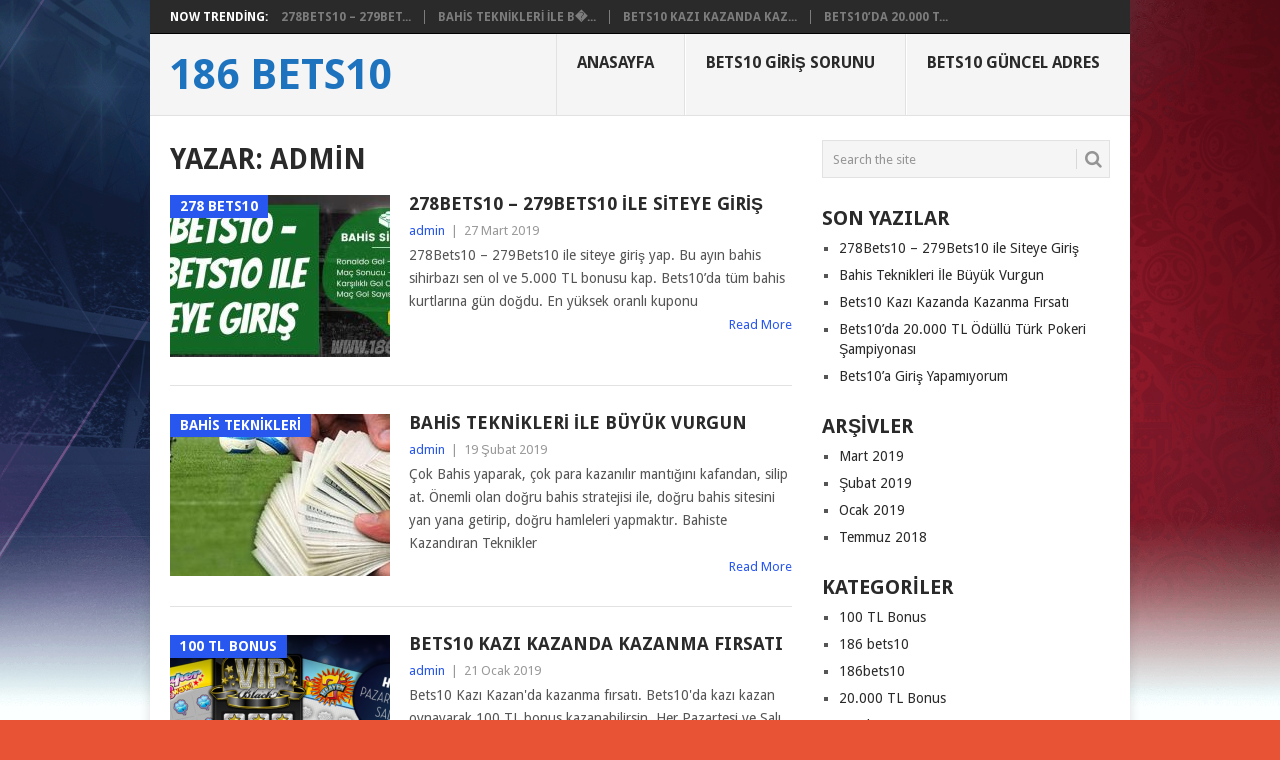

--- FILE ---
content_type: text/html; charset=UTF-8
request_url: https://www.186bets10.xyz/author/admin/
body_size: 9570
content:
<!DOCTYPE html>
<html lang="tr">
<head>
<meta charset="UTF-8">
<meta name="viewport" content="width=device-width, initial-scale=1">
<link rel="profile" href="http://gmpg.org/xfn/11">
<link rel="pingback" href="https://www.186bets10.xyz/xmlrpc.php">
<title>admin &#8211; 186 Bets10</title>
<meta name='robots' content='max-image-preview:large' />
<link rel="amphtml" href="https://www.186bets10.xyz/author/admin/amp/" /><meta name="generator" content="AMP for WP 1.1.11"/><link rel='dns-prefetch' href='//fonts.googleapis.com' />
<link rel="alternate" type="application/rss+xml" title="186 Bets10 &raquo; akışı" href="https://www.186bets10.xyz/feed/" />
<link rel="alternate" type="application/rss+xml" title="admin akışı için 186 Bets10 &raquo; yazıları" href="https://www.186bets10.xyz/author/admin/feed/" />
<style id='wp-img-auto-sizes-contain-inline-css' type='text/css'>
img:is([sizes=auto i],[sizes^="auto," i]){contain-intrinsic-size:3000px 1500px}
/*# sourceURL=wp-img-auto-sizes-contain-inline-css */
</style>
<style id='wp-emoji-styles-inline-css' type='text/css'>

	img.wp-smiley, img.emoji {
		display: inline !important;
		border: none !important;
		box-shadow: none !important;
		height: 1em !important;
		width: 1em !important;
		margin: 0 0.07em !important;
		vertical-align: -0.1em !important;
		background: none !important;
		padding: 0 !important;
	}
/*# sourceURL=wp-emoji-styles-inline-css */
</style>
<style id='wp-block-library-inline-css' type='text/css'>
:root{--wp-block-synced-color:#7a00df;--wp-block-synced-color--rgb:122,0,223;--wp-bound-block-color:var(--wp-block-synced-color);--wp-editor-canvas-background:#ddd;--wp-admin-theme-color:#007cba;--wp-admin-theme-color--rgb:0,124,186;--wp-admin-theme-color-darker-10:#006ba1;--wp-admin-theme-color-darker-10--rgb:0,107,160.5;--wp-admin-theme-color-darker-20:#005a87;--wp-admin-theme-color-darker-20--rgb:0,90,135;--wp-admin-border-width-focus:2px}@media (min-resolution:192dpi){:root{--wp-admin-border-width-focus:1.5px}}.wp-element-button{cursor:pointer}:root .has-very-light-gray-background-color{background-color:#eee}:root .has-very-dark-gray-background-color{background-color:#313131}:root .has-very-light-gray-color{color:#eee}:root .has-very-dark-gray-color{color:#313131}:root .has-vivid-green-cyan-to-vivid-cyan-blue-gradient-background{background:linear-gradient(135deg,#00d084,#0693e3)}:root .has-purple-crush-gradient-background{background:linear-gradient(135deg,#34e2e4,#4721fb 50%,#ab1dfe)}:root .has-hazy-dawn-gradient-background{background:linear-gradient(135deg,#faaca8,#dad0ec)}:root .has-subdued-olive-gradient-background{background:linear-gradient(135deg,#fafae1,#67a671)}:root .has-atomic-cream-gradient-background{background:linear-gradient(135deg,#fdd79a,#004a59)}:root .has-nightshade-gradient-background{background:linear-gradient(135deg,#330968,#31cdcf)}:root .has-midnight-gradient-background{background:linear-gradient(135deg,#020381,#2874fc)}:root{--wp--preset--font-size--normal:16px;--wp--preset--font-size--huge:42px}.has-regular-font-size{font-size:1em}.has-larger-font-size{font-size:2.625em}.has-normal-font-size{font-size:var(--wp--preset--font-size--normal)}.has-huge-font-size{font-size:var(--wp--preset--font-size--huge)}.has-text-align-center{text-align:center}.has-text-align-left{text-align:left}.has-text-align-right{text-align:right}.has-fit-text{white-space:nowrap!important}#end-resizable-editor-section{display:none}.aligncenter{clear:both}.items-justified-left{justify-content:flex-start}.items-justified-center{justify-content:center}.items-justified-right{justify-content:flex-end}.items-justified-space-between{justify-content:space-between}.screen-reader-text{border:0;clip-path:inset(50%);height:1px;margin:-1px;overflow:hidden;padding:0;position:absolute;width:1px;word-wrap:normal!important}.screen-reader-text:focus{background-color:#ddd;clip-path:none;color:#444;display:block;font-size:1em;height:auto;left:5px;line-height:normal;padding:15px 23px 14px;text-decoration:none;top:5px;width:auto;z-index:100000}html :where(.has-border-color){border-style:solid}html :where([style*=border-top-color]){border-top-style:solid}html :where([style*=border-right-color]){border-right-style:solid}html :where([style*=border-bottom-color]){border-bottom-style:solid}html :where([style*=border-left-color]){border-left-style:solid}html :where([style*=border-width]){border-style:solid}html :where([style*=border-top-width]){border-top-style:solid}html :where([style*=border-right-width]){border-right-style:solid}html :where([style*=border-bottom-width]){border-bottom-style:solid}html :where([style*=border-left-width]){border-left-style:solid}html :where(img[class*=wp-image-]){height:auto;max-width:100%}:where(figure){margin:0 0 1em}html :where(.is-position-sticky){--wp-admin--admin-bar--position-offset:var(--wp-admin--admin-bar--height,0px)}@media screen and (max-width:600px){html :where(.is-position-sticky){--wp-admin--admin-bar--position-offset:0px}}

/*# sourceURL=wp-block-library-inline-css */
</style><style id='wp-block-heading-inline-css' type='text/css'>
h1:where(.wp-block-heading).has-background,h2:where(.wp-block-heading).has-background,h3:where(.wp-block-heading).has-background,h4:where(.wp-block-heading).has-background,h5:where(.wp-block-heading).has-background,h6:where(.wp-block-heading).has-background{padding:1.25em 2.375em}h1.has-text-align-left[style*=writing-mode]:where([style*=vertical-lr]),h1.has-text-align-right[style*=writing-mode]:where([style*=vertical-rl]),h2.has-text-align-left[style*=writing-mode]:where([style*=vertical-lr]),h2.has-text-align-right[style*=writing-mode]:where([style*=vertical-rl]),h3.has-text-align-left[style*=writing-mode]:where([style*=vertical-lr]),h3.has-text-align-right[style*=writing-mode]:where([style*=vertical-rl]),h4.has-text-align-left[style*=writing-mode]:where([style*=vertical-lr]),h4.has-text-align-right[style*=writing-mode]:where([style*=vertical-rl]),h5.has-text-align-left[style*=writing-mode]:where([style*=vertical-lr]),h5.has-text-align-right[style*=writing-mode]:where([style*=vertical-rl]),h6.has-text-align-left[style*=writing-mode]:where([style*=vertical-lr]),h6.has-text-align-right[style*=writing-mode]:where([style*=vertical-rl]){rotate:180deg}
/*# sourceURL=https://www.186bets10.xyz/wp-includes/blocks/heading/style.min.css */
</style>
<style id='wp-block-paragraph-inline-css' type='text/css'>
.is-small-text{font-size:.875em}.is-regular-text{font-size:1em}.is-large-text{font-size:2.25em}.is-larger-text{font-size:3em}.has-drop-cap:not(:focus):first-letter{float:left;font-size:8.4em;font-style:normal;font-weight:100;line-height:.68;margin:.05em .1em 0 0;text-transform:uppercase}body.rtl .has-drop-cap:not(:focus):first-letter{float:none;margin-left:.1em}p.has-drop-cap.has-background{overflow:hidden}:root :where(p.has-background){padding:1.25em 2.375em}:where(p.has-text-color:not(.has-link-color)) a{color:inherit}p.has-text-align-left[style*="writing-mode:vertical-lr"],p.has-text-align-right[style*="writing-mode:vertical-rl"]{rotate:180deg}
/*# sourceURL=https://www.186bets10.xyz/wp-includes/blocks/paragraph/style.min.css */
</style>
<style id='global-styles-inline-css' type='text/css'>
:root{--wp--preset--aspect-ratio--square: 1;--wp--preset--aspect-ratio--4-3: 4/3;--wp--preset--aspect-ratio--3-4: 3/4;--wp--preset--aspect-ratio--3-2: 3/2;--wp--preset--aspect-ratio--2-3: 2/3;--wp--preset--aspect-ratio--16-9: 16/9;--wp--preset--aspect-ratio--9-16: 9/16;--wp--preset--color--black: #000000;--wp--preset--color--cyan-bluish-gray: #abb8c3;--wp--preset--color--white: #ffffff;--wp--preset--color--pale-pink: #f78da7;--wp--preset--color--vivid-red: #cf2e2e;--wp--preset--color--luminous-vivid-orange: #ff6900;--wp--preset--color--luminous-vivid-amber: #fcb900;--wp--preset--color--light-green-cyan: #7bdcb5;--wp--preset--color--vivid-green-cyan: #00d084;--wp--preset--color--pale-cyan-blue: #8ed1fc;--wp--preset--color--vivid-cyan-blue: #0693e3;--wp--preset--color--vivid-purple: #9b51e0;--wp--preset--gradient--vivid-cyan-blue-to-vivid-purple: linear-gradient(135deg,rgb(6,147,227) 0%,rgb(155,81,224) 100%);--wp--preset--gradient--light-green-cyan-to-vivid-green-cyan: linear-gradient(135deg,rgb(122,220,180) 0%,rgb(0,208,130) 100%);--wp--preset--gradient--luminous-vivid-amber-to-luminous-vivid-orange: linear-gradient(135deg,rgb(252,185,0) 0%,rgb(255,105,0) 100%);--wp--preset--gradient--luminous-vivid-orange-to-vivid-red: linear-gradient(135deg,rgb(255,105,0) 0%,rgb(207,46,46) 100%);--wp--preset--gradient--very-light-gray-to-cyan-bluish-gray: linear-gradient(135deg,rgb(238,238,238) 0%,rgb(169,184,195) 100%);--wp--preset--gradient--cool-to-warm-spectrum: linear-gradient(135deg,rgb(74,234,220) 0%,rgb(151,120,209) 20%,rgb(207,42,186) 40%,rgb(238,44,130) 60%,rgb(251,105,98) 80%,rgb(254,248,76) 100%);--wp--preset--gradient--blush-light-purple: linear-gradient(135deg,rgb(255,206,236) 0%,rgb(152,150,240) 100%);--wp--preset--gradient--blush-bordeaux: linear-gradient(135deg,rgb(254,205,165) 0%,rgb(254,45,45) 50%,rgb(107,0,62) 100%);--wp--preset--gradient--luminous-dusk: linear-gradient(135deg,rgb(255,203,112) 0%,rgb(199,81,192) 50%,rgb(65,88,208) 100%);--wp--preset--gradient--pale-ocean: linear-gradient(135deg,rgb(255,245,203) 0%,rgb(182,227,212) 50%,rgb(51,167,181) 100%);--wp--preset--gradient--electric-grass: linear-gradient(135deg,rgb(202,248,128) 0%,rgb(113,206,126) 100%);--wp--preset--gradient--midnight: linear-gradient(135deg,rgb(2,3,129) 0%,rgb(40,116,252) 100%);--wp--preset--font-size--small: 13px;--wp--preset--font-size--medium: 20px;--wp--preset--font-size--large: 36px;--wp--preset--font-size--x-large: 42px;--wp--preset--spacing--20: 0.44rem;--wp--preset--spacing--30: 0.67rem;--wp--preset--spacing--40: 1rem;--wp--preset--spacing--50: 1.5rem;--wp--preset--spacing--60: 2.25rem;--wp--preset--spacing--70: 3.38rem;--wp--preset--spacing--80: 5.06rem;--wp--preset--shadow--natural: 6px 6px 9px rgba(0, 0, 0, 0.2);--wp--preset--shadow--deep: 12px 12px 50px rgba(0, 0, 0, 0.4);--wp--preset--shadow--sharp: 6px 6px 0px rgba(0, 0, 0, 0.2);--wp--preset--shadow--outlined: 6px 6px 0px -3px rgb(255, 255, 255), 6px 6px rgb(0, 0, 0);--wp--preset--shadow--crisp: 6px 6px 0px rgb(0, 0, 0);}:where(.is-layout-flex){gap: 0.5em;}:where(.is-layout-grid){gap: 0.5em;}body .is-layout-flex{display: flex;}.is-layout-flex{flex-wrap: wrap;align-items: center;}.is-layout-flex > :is(*, div){margin: 0;}body .is-layout-grid{display: grid;}.is-layout-grid > :is(*, div){margin: 0;}:where(.wp-block-columns.is-layout-flex){gap: 2em;}:where(.wp-block-columns.is-layout-grid){gap: 2em;}:where(.wp-block-post-template.is-layout-flex){gap: 1.25em;}:where(.wp-block-post-template.is-layout-grid){gap: 1.25em;}.has-black-color{color: var(--wp--preset--color--black) !important;}.has-cyan-bluish-gray-color{color: var(--wp--preset--color--cyan-bluish-gray) !important;}.has-white-color{color: var(--wp--preset--color--white) !important;}.has-pale-pink-color{color: var(--wp--preset--color--pale-pink) !important;}.has-vivid-red-color{color: var(--wp--preset--color--vivid-red) !important;}.has-luminous-vivid-orange-color{color: var(--wp--preset--color--luminous-vivid-orange) !important;}.has-luminous-vivid-amber-color{color: var(--wp--preset--color--luminous-vivid-amber) !important;}.has-light-green-cyan-color{color: var(--wp--preset--color--light-green-cyan) !important;}.has-vivid-green-cyan-color{color: var(--wp--preset--color--vivid-green-cyan) !important;}.has-pale-cyan-blue-color{color: var(--wp--preset--color--pale-cyan-blue) !important;}.has-vivid-cyan-blue-color{color: var(--wp--preset--color--vivid-cyan-blue) !important;}.has-vivid-purple-color{color: var(--wp--preset--color--vivid-purple) !important;}.has-black-background-color{background-color: var(--wp--preset--color--black) !important;}.has-cyan-bluish-gray-background-color{background-color: var(--wp--preset--color--cyan-bluish-gray) !important;}.has-white-background-color{background-color: var(--wp--preset--color--white) !important;}.has-pale-pink-background-color{background-color: var(--wp--preset--color--pale-pink) !important;}.has-vivid-red-background-color{background-color: var(--wp--preset--color--vivid-red) !important;}.has-luminous-vivid-orange-background-color{background-color: var(--wp--preset--color--luminous-vivid-orange) !important;}.has-luminous-vivid-amber-background-color{background-color: var(--wp--preset--color--luminous-vivid-amber) !important;}.has-light-green-cyan-background-color{background-color: var(--wp--preset--color--light-green-cyan) !important;}.has-vivid-green-cyan-background-color{background-color: var(--wp--preset--color--vivid-green-cyan) !important;}.has-pale-cyan-blue-background-color{background-color: var(--wp--preset--color--pale-cyan-blue) !important;}.has-vivid-cyan-blue-background-color{background-color: var(--wp--preset--color--vivid-cyan-blue) !important;}.has-vivid-purple-background-color{background-color: var(--wp--preset--color--vivid-purple) !important;}.has-black-border-color{border-color: var(--wp--preset--color--black) !important;}.has-cyan-bluish-gray-border-color{border-color: var(--wp--preset--color--cyan-bluish-gray) !important;}.has-white-border-color{border-color: var(--wp--preset--color--white) !important;}.has-pale-pink-border-color{border-color: var(--wp--preset--color--pale-pink) !important;}.has-vivid-red-border-color{border-color: var(--wp--preset--color--vivid-red) !important;}.has-luminous-vivid-orange-border-color{border-color: var(--wp--preset--color--luminous-vivid-orange) !important;}.has-luminous-vivid-amber-border-color{border-color: var(--wp--preset--color--luminous-vivid-amber) !important;}.has-light-green-cyan-border-color{border-color: var(--wp--preset--color--light-green-cyan) !important;}.has-vivid-green-cyan-border-color{border-color: var(--wp--preset--color--vivid-green-cyan) !important;}.has-pale-cyan-blue-border-color{border-color: var(--wp--preset--color--pale-cyan-blue) !important;}.has-vivid-cyan-blue-border-color{border-color: var(--wp--preset--color--vivid-cyan-blue) !important;}.has-vivid-purple-border-color{border-color: var(--wp--preset--color--vivid-purple) !important;}.has-vivid-cyan-blue-to-vivid-purple-gradient-background{background: var(--wp--preset--gradient--vivid-cyan-blue-to-vivid-purple) !important;}.has-light-green-cyan-to-vivid-green-cyan-gradient-background{background: var(--wp--preset--gradient--light-green-cyan-to-vivid-green-cyan) !important;}.has-luminous-vivid-amber-to-luminous-vivid-orange-gradient-background{background: var(--wp--preset--gradient--luminous-vivid-amber-to-luminous-vivid-orange) !important;}.has-luminous-vivid-orange-to-vivid-red-gradient-background{background: var(--wp--preset--gradient--luminous-vivid-orange-to-vivid-red) !important;}.has-very-light-gray-to-cyan-bluish-gray-gradient-background{background: var(--wp--preset--gradient--very-light-gray-to-cyan-bluish-gray) !important;}.has-cool-to-warm-spectrum-gradient-background{background: var(--wp--preset--gradient--cool-to-warm-spectrum) !important;}.has-blush-light-purple-gradient-background{background: var(--wp--preset--gradient--blush-light-purple) !important;}.has-blush-bordeaux-gradient-background{background: var(--wp--preset--gradient--blush-bordeaux) !important;}.has-luminous-dusk-gradient-background{background: var(--wp--preset--gradient--luminous-dusk) !important;}.has-pale-ocean-gradient-background{background: var(--wp--preset--gradient--pale-ocean) !important;}.has-electric-grass-gradient-background{background: var(--wp--preset--gradient--electric-grass) !important;}.has-midnight-gradient-background{background: var(--wp--preset--gradient--midnight) !important;}.has-small-font-size{font-size: var(--wp--preset--font-size--small) !important;}.has-medium-font-size{font-size: var(--wp--preset--font-size--medium) !important;}.has-large-font-size{font-size: var(--wp--preset--font-size--large) !important;}.has-x-large-font-size{font-size: var(--wp--preset--font-size--x-large) !important;}
/*# sourceURL=global-styles-inline-css */
</style>

<style id='classic-theme-styles-inline-css' type='text/css'>
/*! This file is auto-generated */
.wp-block-button__link{color:#fff;background-color:#32373c;border-radius:9999px;box-shadow:none;text-decoration:none;padding:calc(.667em + 2px) calc(1.333em + 2px);font-size:1.125em}.wp-block-file__button{background:#32373c;color:#fff;text-decoration:none}
/*# sourceURL=/wp-includes/css/classic-themes.min.css */
</style>
<link rel='stylesheet' id='multiliga-style-css' href='https://www.186bets10.xyz/wp-content/plugins/Multileague-v4/assets/style.css?ver=5.0.0' type='text/css' media='all' />
<link rel='stylesheet' id='point-style-css' href='https://www.186bets10.xyz/wp-content/themes/point/style.css?ver=6.9' type='text/css' media='all' />
<style id='point-style-inline-css' type='text/css'>

		a:hover, .menu .current-menu-item > a, .menu .current-menu-item, .current-menu-ancestor > a.sf-with-ul, .current-menu-ancestor, footer .textwidget a, .single_post a:not(.wp-block-button__link), #commentform a, .copyrights a:hover, a, footer .widget li a:hover, .menu > li:hover > a, .single_post .post-info a, .post-info a, .readMore a, .reply a, .fn a, .carousel a:hover, .single_post .related-posts a:hover, .sidebar.c-4-12 .textwidget a, footer .textwidget a, .sidebar.c-4-12 a:hover, .title a:hover, .trending-articles li a:hover { color: #2857ef; }
		.review-result, .review-total-only { color: #2857ef!important; }
		.nav-previous a, .nav-next a, .sub-menu, #commentform input#submit, .tagcloud a, #tabber ul.tabs li a.selected, .featured-cat, .mts-subscribe input[type='submit'], .pagination a, .widget .wpt_widget_content #tags-tab-content ul li a, .latestPost-review-wrapper, .pagination .dots, .primary-navigation #wpmm-megamenu .wpmm-posts .wpmm-pagination a, #wpmm-megamenu .review-total-only, body .latestPost-review-wrapper, .review-type-circle.wp-review-show-total { background: #2857ef; color: #fff; } .header-button { background: #38B7EE; } #logo a { color: #1e73be; }
		
		
/*# sourceURL=point-style-inline-css */
</style>
<link rel='stylesheet' id='theme-slug-fonts-css' href='//fonts.googleapis.com/css?family=Droid+Sans%3A400%2C700&#038;subset=latin-ext' type='text/css' media='all' />
<script type="text/javascript" src="https://www.186bets10.xyz/wp-includes/js/jquery/jquery.min.js?ver=3.7.1" id="jquery-core-js"></script>
<script type="text/javascript" src="https://www.186bets10.xyz/wp-includes/js/jquery/jquery-migrate.min.js?ver=3.4.1" id="jquery-migrate-js"></script>
<script type="text/javascript" src="https://www.186bets10.xyz/wp-content/themes/point/js/customscripts.js?ver=6.9" id="point-customscripts-js"></script>
<link rel="https://api.w.org/" href="https://www.186bets10.xyz/wp-json/" /><link rel="alternate" title="JSON" type="application/json" href="https://www.186bets10.xyz/wp-json/wp/v2/users/1" /><link rel="EditURI" type="application/rsd+xml" title="RSD" href="https://www.186bets10.xyz/xmlrpc.php?rsd" />
<meta name="generator" content="WordPress 6.9" />
		<style type="text/css">
							.site-title a,
				.site-description {
					color: #1e73be;
				}
						</style>
		<style type="text/css" id="custom-background-css">
body.custom-background { background-color: #e85335; background-image: url("https://www.186bets10.xyz/wp-content/uploads/2018/07/186bets100-arkaplan.png"); background-position: center center; background-size: cover; background-repeat: no-repeat; background-attachment: fixed; }
</style>
	<link rel="icon" href="https://www.186bets10.xyz/wp-content/uploads/2020/04/cropped-186bets10icon-32x32.png" sizes="32x32" />
<link rel="icon" href="https://www.186bets10.xyz/wp-content/uploads/2020/04/cropped-186bets10icon-192x192.png" sizes="192x192" />
<link rel="apple-touch-icon" href="https://www.186bets10.xyz/wp-content/uploads/2020/04/cropped-186bets10icon-180x180.png" />
<meta name="msapplication-TileImage" content="https://www.186bets10.xyz/wp-content/uploads/2020/04/cropped-186bets10icon-270x270.png" />
</head>

<body id="blog" class="archive author author-admin author-1 custom-background wp-embed-responsive wp-theme-point boxed cslayout">

<div class="main-container clear">

				<div class="trending-articles">
				<ul>
					<li class="firstlink">Now Trending:</li>
													<li class="trendingPost">
									<a href="https://www.186bets10.xyz/278bets10-279bets10-ile-siteye-giris/" title="278Bets10 &#8211; 279Bets10 ile Siteye Giriş" rel="bookmark">278Bets10 &#8211; 279Bet...</a>
								</li>
																<li class="trendingPost">
									<a href="https://www.186bets10.xyz/bahis-teknikleri-ile-buyuk-vurgun/" title="Bahis Teknikleri İle Büyük Vurgun" rel="bookmark">Bahis Teknikleri İle B�...</a>
								</li>
																<li class="trendingPost">
									<a href="https://www.186bets10.xyz/bets10-kazi-kazanda-kazanma-firsati/" title="Bets10 Kazı Kazanda Kazanma Fırsatı" rel="bookmark">Bets10 Kazı Kazanda Kaz...</a>
								</li>
																<li class="trendingPost">
									<a href="https://www.186bets10.xyz/bets10da-20-000-tl-odullu-turk-pokeri-sampiyonasi/" title="Bets10&#8217;da 20.000 TL Ödüllü Türk Pokeri Şampiyonası" rel="bookmark">Bets10&#8217;da 20.000 T...</a>
								</li>
												</ul>
			</div>
					<header id="masthead" class="site-header" role="banner">
			<div class="site-branding">
															<h2 id="logo" class="text-logo" itemprop="headline">
							<a href="https://www.186bets10.xyz">186 Bets10</a>
						</h2><!-- END #logo -->
									
				<a href="#" id="pull" class="toggle-mobile-menu">Menu</a>
				<div class="primary-navigation">
					<nav id="navigation" class="mobile-menu-wrapper" role="navigation">
						<ul id="menu-menu" class="menu clearfix"><li id="menu-item-50" class="menu-item menu-item-type-custom menu-item-object-custom menu-item-home"><a href="https://www.186bets10.xyz/">Anasayfa<br /><span class="sub"></span></a></li>
<li id="menu-item-51" class="menu-item menu-item-type-post_type menu-item-object-post"><a href="https://www.186bets10.xyz/bets10a-giris-yapamiyorum/">Bets10 Giriş Sorunu<br /><span class="sub"></span></a></li>
<li id="menu-item-52" class="menu-item menu-item-type-post_type menu-item-object-post"><a href="https://www.186bets10.xyz/186bets10-en-yeni-ve-en-guncel-bets10-giris-adresi/">Bets10 Güncel Adres<br /><span class="sub"></span></a></li>
</ul>					</nav><!-- #navigation -->
				</div><!-- .primary-navigation -->
			</div><!-- .site-branding -->
		</header><!-- #masthead -->

		
<div id="page" class="home-page">
	<div class="content">
		<div class="article">
			<h1 class="postsby">
				<span>Yazar: <span>admin</span></span>
			</h1>
			
<article class="post excerpt">
				<a href="https://www.186bets10.xyz/278bets10-279bets10-ile-siteye-giris/" title="278Bets10 &#8211; 279Bets10 ile Siteye Giriş" id="featured-thumbnail">
				<div class="featured-thumbnail"><img width="220" height="162" src="https://www.186bets10.xyz/wp-content/uploads/2019/03/278bets10-279bets10-ile-siteye-giris-220x162.jpg" class="attachment-featured size-featured wp-post-image" alt="" title="" decoding="async" /></div>				<div class="featured-cat">
					278 bets10				</div>
							</a>
				<header>
		<h2 class="title">
			<a href="https://www.186bets10.xyz/278bets10-279bets10-ile-siteye-giris/" title="278Bets10 &#8211; 279Bets10 ile Siteye Giriş" rel="bookmark">278Bets10 &#8211; 279Bets10 ile Siteye Giriş</a>
		</h2>
		<div class="post-info"><span class="theauthor"><a href="https://www.186bets10.xyz/author/admin/" title="admin tarafından yazılan yazılar" rel="author">admin</a></span> | <span class="thetime">27 Mart 2019</span></div>
	</header><!--.header-->
			<div class="post-content image-caption-format-1">
			278Bets10 &#8211; 279Bets10 ile siteye giriş yap. Bu ayın bahis sihirbazı sen ol ve 5.000 TL bonusu kap. Bets10&#8217;da tüm bahis kurtlarına gün doğdu. En yüksek oranlı kuponu		</div>
		<span class="readMore"><a href="https://www.186bets10.xyz/278bets10-279bets10-ile-siteye-giris/" title="278Bets10 &#8211; 279Bets10 ile Siteye Giriş" rel="nofollow">Read More</a></span>
	</article>

<article class="post excerpt">
				<a href="https://www.186bets10.xyz/bahis-teknikleri-ile-buyuk-vurgun/" title="Bahis Teknikleri İle Büyük Vurgun" id="featured-thumbnail">
				<div class="featured-thumbnail"><img width="220" height="162" src="https://www.186bets10.xyz/wp-content/uploads/2019/02/bahis-teknikleri-ile-buyuk-vurgun-220x162.jpg" class="attachment-featured size-featured wp-post-image" alt="" title="" decoding="async" /></div>				<div class="featured-cat">
					Bahis Teknikleri				</div>
							</a>
				<header>
		<h2 class="title">
			<a href="https://www.186bets10.xyz/bahis-teknikleri-ile-buyuk-vurgun/" title="Bahis Teknikleri İle Büyük Vurgun" rel="bookmark">Bahis Teknikleri İle Büyük Vurgun</a>
		</h2>
		<div class="post-info"><span class="theauthor"><a href="https://www.186bets10.xyz/author/admin/" title="admin tarafından yazılan yazılar" rel="author">admin</a></span> | <span class="thetime">19 Şubat 2019</span></div>
	</header><!--.header-->
			<div class="post-content image-caption-format-1">
			Çok Bahis yaparak, çok para kazanılır mantığını kafandan, silip at. Önemli olan doğru bahis stratejisi ile, doğru bahis sitesini yan yana getirip, doğru hamleleri yapmaktır. Bahiste Kazandıran Teknikler		</div>
		<span class="readMore"><a href="https://www.186bets10.xyz/bahis-teknikleri-ile-buyuk-vurgun/" title="Bahis Teknikleri İle Büyük Vurgun" rel="nofollow">Read More</a></span>
	</article>

<article class="post excerpt">
				<a href="https://www.186bets10.xyz/bets10-kazi-kazanda-kazanma-firsati/" title="Bets10 Kazı Kazanda Kazanma Fırsatı" id="featured-thumbnail">
				<div class="featured-thumbnail"><img width="220" height="162" src="https://www.186bets10.xyz/wp-content/uploads/2019/01/bets10-kazi-kazanda-kazanma-firsati-220x162.png" class="attachment-featured size-featured wp-post-image" alt="" title="" decoding="async" /></div>				<div class="featured-cat">
					100 TL Bonus				</div>
							</a>
				<header>
		<h2 class="title">
			<a href="https://www.186bets10.xyz/bets10-kazi-kazanda-kazanma-firsati/" title="Bets10 Kazı Kazanda Kazanma Fırsatı" rel="bookmark">Bets10 Kazı Kazanda Kazanma Fırsatı</a>
		</h2>
		<div class="post-info"><span class="theauthor"><a href="https://www.186bets10.xyz/author/admin/" title="admin tarafından yazılan yazılar" rel="author">admin</a></span> | <span class="thetime">21 Ocak 2019</span></div>
	</header><!--.header-->
			<div class="post-content image-caption-format-1">
			Bets10 Kazı Kazan&#039;da kazanma fırsatı. Bets10&#039;da kazı kazan oynayarak 100 TL bonus kazanabilirsin. Her Pazartesi ve Salı günü Bets10&#039;da kazı kazan günü. Kazıyın kazıdıkça haftaya mutlu başlayın.		</div>
		<span class="readMore"><a href="https://www.186bets10.xyz/bets10-kazi-kazanda-kazanma-firsati/" title="Bets10 Kazı Kazanda Kazanma Fırsatı" rel="nofollow">Read More</a></span>
	</article>

<article class="post excerpt">
				<a href="https://www.186bets10.xyz/bets10da-20-000-tl-odullu-turk-pokeri-sampiyonasi/" title="Bets10&#8217;da 20.000 TL Ödüllü Türk Pokeri Şampiyonası" id="featured-thumbnail">
				<div class="featured-thumbnail"><img width="220" height="162" src="https://www.186bets10.xyz/wp-content/uploads/2019/01/20-000tl-odullu-turk-pokeri-sampiyonasi-220x162.png" class="attachment-featured size-featured wp-post-image" alt="" title="" decoding="async" loading="lazy" /></div>				<div class="featured-cat">
					20.000 TL Bonus				</div>
							</a>
				<header>
		<h2 class="title">
			<a href="https://www.186bets10.xyz/bets10da-20-000-tl-odullu-turk-pokeri-sampiyonasi/" title="Bets10&#8217;da 20.000 TL Ödüllü Türk Pokeri Şampiyonası" rel="bookmark">Bets10&#8217;da 20.000 TL Ödüllü Türk Pokeri Şampiyonası</a>
		</h2>
		<div class="post-info"><span class="theauthor"><a href="https://www.186bets10.xyz/author/admin/" title="admin tarafından yazılan yazılar" rel="author">admin</a></span> | <span class="thetime">16 Ocak 2019</span></div>
	</header><!--.header-->
			<div class="post-content image-caption-format-1">
			Bets10&#039;da 20.000 TL Ödüllü Türk Pokeri turnuvası, tüm Türk pokeri kurtlarını bekliyor. Az uz değil tamı tamına 20.000 TL Ödül.
		</div>
		<span class="readMore"><a href="https://www.186bets10.xyz/bets10da-20-000-tl-odullu-turk-pokeri-sampiyonasi/" title="Bets10&#8217;da 20.000 TL Ödüllü Türk Pokeri Şampiyonası" rel="nofollow">Read More</a></span>
	</article>

<article class="post excerpt">
				<a href="https://www.186bets10.xyz/bets10a-giris-yapamiyorum/" title="Bets10&#8217;a Giriş Yapamıyorum" id="featured-thumbnail">
				<div class="featured-thumbnail"><img width="220" height="162" src="https://www.186bets10.xyz/wp-content/uploads/2018/07/bets10a-giris-yapamiyorum-220x162.jpg" class="attachment-featured size-featured wp-post-image" alt="Bets10&#039;a Giriş Yapamıyorum" title="" decoding="async" loading="lazy" /></div>				<div class="featured-cat">
					Bets10				</div>
							</a>
				<header>
		<h2 class="title">
			<a href="https://www.186bets10.xyz/bets10a-giris-yapamiyorum/" title="Bets10&#8217;a Giriş Yapamıyorum" rel="bookmark">Bets10&#8217;a Giriş Yapamıyorum</a>
		</h2>
		<div class="post-info"><span class="theauthor"><a href="https://www.186bets10.xyz/author/admin/" title="admin tarafından yazılan yazılar" rel="author">admin</a></span> | <span class="thetime">23 Temmuz 2018</span></div>
	</header><!--.header-->
			<div class="post-content image-caption-format-1">
			Yıl olmuş 2018, çağ olmuş uzay çağı, devir teknoloji devri ve sen hala Bets10&#8217;a giriş yapamıyor musun 😱 Şimdi ben bu olayı 3 maymununa bağlayarak(duymadım,görmedim,işitmedim) susuyorum ve sizi hemen		</div>
		<span class="readMore"><a href="https://www.186bets10.xyz/bets10a-giris-yapamiyorum/" title="Bets10&#8217;a Giriş Yapamıyorum" rel="nofollow">Read More</a></span>
	</article>

<article class="post excerpt">
				<a href="https://www.186bets10.xyz/186bets10-en-yeni-ve-en-guncel-bets10-giris-adresi/" title="186Bets10 En Yeni ve En Güncel Bets10 Giriş Adresi" id="featured-thumbnail">
				<div class="featured-thumbnail"><img width="220" height="162" src="https://www.186bets10.xyz/wp-content/uploads/2018/07/186bets10-xyz-186Bets10-En-Yeni-ve-En-Guncel-Bets10-Giris-Adresi-220x162.png" class="attachment-featured size-featured wp-post-image" alt="" title="" decoding="async" loading="lazy" /></div>				<div class="featured-cat">
					186 bets10				</div>
							</a>
				<header>
		<h2 class="title">
			<a href="https://www.186bets10.xyz/186bets10-en-yeni-ve-en-guncel-bets10-giris-adresi/" title="186Bets10 En Yeni ve En Güncel Bets10 Giriş Adresi" rel="bookmark">186Bets10 En Yeni ve En Güncel Bets10 Giriş Adresi</a>
		</h2>
		<div class="post-info"><span class="theauthor"><a href="https://www.186bets10.xyz/author/admin/" title="admin tarafından yazılan yazılar" rel="author">admin</a></span> | <span class="thetime">9 Temmuz 2018</span></div>
	</header><!--.header-->
			<div class="post-content image-caption-format-1">
			Türkiye&#8217;nin en iyi Bahis Sitesi olan Bets10 Sitesinin tüm yeni giriş adresleri burada. 186bets10 yeni giriş adresine  en kolay şekilde bu site aracılığı ile ulaşabilirsin. 186 Bets10 Sitesine		</div>
		<span class="readMore"><a href="https://www.186bets10.xyz/186bets10-en-yeni-ve-en-guncel-bets10-giris-adresi/" title="186Bets10 En Yeni ve En Güncel Bets10 Giriş Adresi" rel="nofollow">Read More</a></span>
	</article>
		<nav class="navigation posts-navigation" role="navigation">
			<!--Start Pagination-->
							<h2 class="screen-reader-text">Posts navigation</h2>
				<div class="pagination nav-links">
					
									</div>
					</nav><!--End Pagination-->
		
		</div>
		
	<aside class="sidebar c-4-12">
		<div id="sidebars" class="sidebar">
			<div class="sidebar_list">
				<aside id="search-2" class="widget widget_search"><form method="get" id="searchform" class="search-form" action="https://www.186bets10.xyz" _lpchecked="1">
	<fieldset>
		<input type="text" name="s" id="s" value="Search the site" onblur="if (this.value == '') {this.value = 'Search the site';}" onfocus="if (this.value == 'Search the site') {this.value = '';}" >
		<button id="search-image" class="sbutton" type="submit" value="">
			<i class="point-icon icon-search"></i>
		</button>
	</fieldset>
</form>
</aside>
		<aside id="recent-posts-2" class="widget widget_recent_entries">
		<h3 class="widget-title">Son Yazılar</h3>
		<ul>
											<li>
					<a href="https://www.186bets10.xyz/278bets10-279bets10-ile-siteye-giris/">278Bets10 &#8211; 279Bets10 ile Siteye Giriş</a>
									</li>
											<li>
					<a href="https://www.186bets10.xyz/bahis-teknikleri-ile-buyuk-vurgun/">Bahis Teknikleri İle Büyük Vurgun</a>
									</li>
											<li>
					<a href="https://www.186bets10.xyz/bets10-kazi-kazanda-kazanma-firsati/">Bets10 Kazı Kazanda Kazanma Fırsatı</a>
									</li>
											<li>
					<a href="https://www.186bets10.xyz/bets10da-20-000-tl-odullu-turk-pokeri-sampiyonasi/">Bets10&#8217;da 20.000 TL Ödüllü Türk Pokeri Şampiyonası</a>
									</li>
											<li>
					<a href="https://www.186bets10.xyz/bets10a-giris-yapamiyorum/">Bets10&#8217;a Giriş Yapamıyorum</a>
									</li>
					</ul>

		</aside><aside id="archives-2" class="widget widget_archive"><h3 class="widget-title">Arşivler</h3>
			<ul>
					<li><a href='https://www.186bets10.xyz/2019/03/'>Mart 2019</a></li>
	<li><a href='https://www.186bets10.xyz/2019/02/'>Şubat 2019</a></li>
	<li><a href='https://www.186bets10.xyz/2019/01/'>Ocak 2019</a></li>
	<li><a href='https://www.186bets10.xyz/2018/07/'>Temmuz 2018</a></li>
			</ul>

			</aside><aside id="categories-2" class="widget widget_categories"><h3 class="widget-title">Kategoriler</h3>
			<ul>
					<li class="cat-item cat-item-32"><a href="https://www.186bets10.xyz/category/100-tl-bonus/">100 TL Bonus</a>
</li>
	<li class="cat-item cat-item-7"><a href="https://www.186bets10.xyz/category/186-bets10/">186 bets10</a>
</li>
	<li class="cat-item cat-item-6"><a href="https://www.186bets10.xyz/category/186bets10/">186bets10</a>
</li>
	<li class="cat-item cat-item-22"><a href="https://www.186bets10.xyz/category/20-000-tl-bonus/">20.000 TL Bonus</a>
</li>
	<li class="cat-item cat-item-46"><a href="https://www.186bets10.xyz/category/278-bets10/">278 bets10</a>
</li>
	<li class="cat-item cat-item-45"><a href="https://www.186bets10.xyz/category/278bets10/">278bets10</a>
</li>
	<li class="cat-item cat-item-48"><a href="https://www.186bets10.xyz/category/279-bets10/">279 bets10</a>
</li>
	<li class="cat-item cat-item-47"><a href="https://www.186bets10.xyz/category/279bets10/">279bets10</a>
</li>
	<li class="cat-item cat-item-40"><a href="https://www.186bets10.xyz/category/bahis-teknikleri/">Bahis Teknikleri</a>
</li>
	<li class="cat-item cat-item-2"><a href="https://www.186bets10.xyz/category/bets10/">Bets10</a>
</li>
	<li class="cat-item cat-item-39"><a href="https://www.186bets10.xyz/category/bets10-bahis/">Bets10 Bahis</a>
</li>
	<li class="cat-item cat-item-4"><a href="https://www.186bets10.xyz/category/bets10-bonus/">Bets10 Bonus</a>
</li>
	<li class="cat-item cat-item-50"><a href="https://www.186bets10.xyz/category/bets10-bonus-kampanyalari/">Bets10 Bonus Kampanyaları</a>
</li>
	<li class="cat-item cat-item-49"><a href="https://www.186bets10.xyz/category/bets10-canli-bahis/">Bets10 Canlı Bahis</a>
</li>
	<li class="cat-item cat-item-3"><a href="https://www.186bets10.xyz/category/bets10-giris/">Bets10 Giriş</a>
</li>
	<li class="cat-item cat-item-5"><a href="https://www.186bets10.xyz/category/bets10-kayit/">Bets10 Kayıt</a>
</li>
	<li class="cat-item cat-item-30"><a href="https://www.186bets10.xyz/category/bets10-kazi-kazan/">Bets10 Kazı Kazan</a>
</li>
	<li class="cat-item cat-item-21"><a href="https://www.186bets10.xyz/category/bets10-poker/">Bets10 Poker</a>
</li>
	<li class="cat-item cat-item-38"><a href="https://www.186bets10.xyz/category/bets10-turk-pokeri/">Bets10 Türk Pokeri</a>
</li>
	<li class="cat-item cat-item-23"><a href="https://www.186bets10.xyz/category/bonus/">Bonus</a>
</li>
	<li class="cat-item cat-item-24"><a href="https://www.186bets10.xyz/category/giris/">Giriş</a>
</li>
	<li class="cat-item cat-item-51"><a href="https://www.186bets10.xyz/category/guncel-giris-adresleri/">Güncel Giriş Adresleri</a>
</li>
	<li class="cat-item cat-item-31"><a href="https://www.186bets10.xyz/category/kazi-kazan-bonusu/">Kazı Kazan Bonusu</a>
</li>
			</ul>

			</aside><aside id="meta-2" class="widget widget_meta"><h3 class="widget-title">Üst veri</h3>
		<ul>
						<li><a href="https://www.186bets10.xyz/wp-login.php">Oturum aç</a></li>
			<li><a href="https://www.186bets10.xyz/feed/">Kayıt akışı</a></li>
			<li><a href="https://www.186bets10.xyz/comments/feed/">Yorum akışı</a></li>

			<li><a href="https://tr.wordpress.org/">WordPress.org</a></li>
		</ul>

		</aside>			</div>
		</div><!--sidebars-->
	</aside>
		</div><!-- .content -->
</div><!-- #page -->

	<footer>
					<div class="carousel">
				<h3 class="frontTitle">
					<div class="latest">
											</div>
				</h3>
									<div class="excerpt">
						<a href="https://www.186bets10.xyz/278bets10-279bets10-ile-siteye-giris/" title="278Bets10 &#8211; 279Bets10 ile Siteye Giriş" id="footer-thumbnail">
							<div>
								<div class="hover"><i class="point-icon icon-zoom-in"></i></div>
																	<img width="140" height="130" src="https://www.186bets10.xyz/wp-content/uploads/2019/03/278bets10-279bets10-ile-siteye-giris-140x130.jpg" class="attachment-carousel size-carousel wp-post-image" alt="" title="" decoding="async" loading="lazy" srcset="https://www.186bets10.xyz/wp-content/uploads/2019/03/278bets10-279bets10-ile-siteye-giris-140x130.jpg 140w, https://www.186bets10.xyz/wp-content/uploads/2019/03/278bets10-279bets10-ile-siteye-giris-60x57.jpg 60w" sizes="auto, (max-width: 140px) 100vw, 140px" />															</div>
							<p class="footer-title">
								<span class="featured-title">278Bets10 &#8211; 279Bets10 ile Siteye Giriş</span>
							</p>
						</a>
					</div><!--.post excerpt-->
										<div class="excerpt">
						<a href="https://www.186bets10.xyz/bahis-teknikleri-ile-buyuk-vurgun/" title="Bahis Teknikleri İle Büyük Vurgun" id="footer-thumbnail">
							<div>
								<div class="hover"><i class="point-icon icon-zoom-in"></i></div>
																	<img width="140" height="130" src="https://www.186bets10.xyz/wp-content/uploads/2019/02/bahis-teknikleri-ile-buyuk-vurgun-140x130.jpg" class="attachment-carousel size-carousel wp-post-image" alt="" title="" decoding="async" loading="lazy" srcset="https://www.186bets10.xyz/wp-content/uploads/2019/02/bahis-teknikleri-ile-buyuk-vurgun-140x130.jpg 140w, https://www.186bets10.xyz/wp-content/uploads/2019/02/bahis-teknikleri-ile-buyuk-vurgun-60x57.jpg 60w" sizes="auto, (max-width: 140px) 100vw, 140px" />															</div>
							<p class="footer-title">
								<span class="featured-title">Bahis Teknikleri İle Büyük Vurgun</span>
							</p>
						</a>
					</div><!--.post excerpt-->
										<div class="excerpt">
						<a href="https://www.186bets10.xyz/bets10-kazi-kazanda-kazanma-firsati/" title="Bets10 Kazı Kazanda Kazanma Fırsatı" id="footer-thumbnail">
							<div>
								<div class="hover"><i class="point-icon icon-zoom-in"></i></div>
																	<img width="140" height="130" src="https://www.186bets10.xyz/wp-content/uploads/2019/01/bets10-kazi-kazanda-kazanma-firsati-140x130.png" class="attachment-carousel size-carousel wp-post-image" alt="" title="" decoding="async" loading="lazy" srcset="https://www.186bets10.xyz/wp-content/uploads/2019/01/bets10-kazi-kazanda-kazanma-firsati-140x130.png 140w, https://www.186bets10.xyz/wp-content/uploads/2019/01/bets10-kazi-kazanda-kazanma-firsati-60x57.png 60w" sizes="auto, (max-width: 140px) 100vw, 140px" />															</div>
							<p class="footer-title">
								<span class="featured-title">Bets10 Kazı Kazanda Kazanma Fırsatı</span>
							</p>
						</a>
					</div><!--.post excerpt-->
										<div class="excerpt">
						<a href="https://www.186bets10.xyz/bets10da-20-000-tl-odullu-turk-pokeri-sampiyonasi/" title="Bets10&#8217;da 20.000 TL Ödüllü Türk Pokeri Şampiyonası" id="footer-thumbnail">
							<div>
								<div class="hover"><i class="point-icon icon-zoom-in"></i></div>
																	<img width="140" height="130" src="https://www.186bets10.xyz/wp-content/uploads/2019/01/20-000tl-odullu-turk-pokeri-sampiyonasi-140x130.png" class="attachment-carousel size-carousel wp-post-image" alt="" title="" decoding="async" loading="lazy" srcset="https://www.186bets10.xyz/wp-content/uploads/2019/01/20-000tl-odullu-turk-pokeri-sampiyonasi-140x130.png 140w, https://www.186bets10.xyz/wp-content/uploads/2019/01/20-000tl-odullu-turk-pokeri-sampiyonasi-60x57.png 60w" sizes="auto, (max-width: 140px) 100vw, 140px" />															</div>
							<p class="footer-title">
								<span class="featured-title">Bets10&#8217;da 20.000 TL Ödüllü Türk Pokeri Şampiyonası</span>
							</p>
						</a>
					</div><!--.post excerpt-->
										<div class="excerpt">
						<a href="https://www.186bets10.xyz/bets10a-giris-yapamiyorum/" title="Bets10&#8217;a Giriş Yapamıyorum" id="footer-thumbnail">
							<div>
								<div class="hover"><i class="point-icon icon-zoom-in"></i></div>
																	<img width="140" height="130" src="https://www.186bets10.xyz/wp-content/uploads/2018/07/bets10a-giris-yapamiyorum-140x130.jpg" class="attachment-carousel size-carousel wp-post-image" alt="Bets10&#039;a Giriş Yapamıyorum" title="" decoding="async" loading="lazy" srcset="https://www.186bets10.xyz/wp-content/uploads/2018/07/bets10a-giris-yapamiyorum-140x130.jpg 140w, https://www.186bets10.xyz/wp-content/uploads/2018/07/bets10a-giris-yapamiyorum-60x57.jpg 60w" sizes="auto, (max-width: 140px) 100vw, 140px" />															</div>
							<p class="footer-title">
								<span class="featured-title">Bets10&#8217;a Giriş Yapamıyorum</span>
							</p>
						</a>
					</div><!--.post excerpt-->
										<div class="excerpt">
						<a href="https://www.186bets10.xyz/186bets10-en-yeni-ve-en-guncel-bets10-giris-adresi/" title="186Bets10 En Yeni ve En Güncel Bets10 Giriş Adresi" id="footer-thumbnail">
							<div>
								<div class="hover"><i class="point-icon icon-zoom-in"></i></div>
																	<img width="140" height="130" src="https://www.186bets10.xyz/wp-content/uploads/2018/07/186bets10-xyz-186Bets10-En-Yeni-ve-En-Guncel-Bets10-Giris-Adresi-140x130.png" class="attachment-carousel size-carousel wp-post-image" alt="" title="" decoding="async" loading="lazy" srcset="https://www.186bets10.xyz/wp-content/uploads/2018/07/186bets10-xyz-186Bets10-En-Yeni-ve-En-Guncel-Bets10-Giris-Adresi-140x130.png 140w, https://www.186bets10.xyz/wp-content/uploads/2018/07/186bets10-xyz-186Bets10-En-Yeni-ve-En-Guncel-Bets10-Giris-Adresi-60x57.png 60w" sizes="auto, (max-width: 140px) 100vw, 140px" />															</div>
							<p class="footer-title">
								<span class="featured-title">186Bets10 En Yeni ve En Güncel Bets10 Giriş Adresi</span>
							</p>
						</a>
					</div><!--.post excerpt-->
								</div>
			</footer><!--footer-->
			<!--start copyrights-->
		<div class="copyrights">
			<div class="row" id="copyright-note">
									<div class="foot-logo">
						<a href="https://www.186bets10.xyz" rel="nofollow"><img src="https://www.186bets10.xyz/wp-content/themes/point/images/footerlogo.png" alt="186 Bets10" ></a>
					</div>
									<div class="copyright-left-text"> &copy; 2026 <a href="https://www.186bets10.xyz" title="186Bets10 Yeni Giriş Adresi ve Bets10 Güncel Fan Sitesi" rel="nofollow">186 Bets10</a>.</div>
				<div class="copyright-text">
					Bets10 Güncel Fan Sitesi				</div>
				<div class="footer-navigation">
					<ul id="menu-menu-1" class="menu"><li id="menu-item-50" class="menu-item menu-item-type-custom menu-item-object-custom menu-item-home menu-item-50"><a href="https://www.186bets10.xyz/">Anasayfa</a></li>
<li id="menu-item-51" class="menu-item menu-item-type-post_type menu-item-object-post menu-item-51"><a href="https://www.186bets10.xyz/bets10a-giris-yapamiyorum/">Bets10 Giriş Sorunu</a></li>
<li id="menu-item-52" class="menu-item menu-item-type-post_type menu-item-object-post menu-item-52"><a href="https://www.186bets10.xyz/186bets10-en-yeni-ve-en-guncel-bets10-giris-adresi/">Bets10 Güncel Adres</a></li>
</ul>				</div>
				<div class="top"><a href="#top" class="toplink"><i class="point-icon icon-up-dir"></i></a></div>
			</div>
		</div>
		<!--end copyrights-->
		<script type="speculationrules">
{"prefetch":[{"source":"document","where":{"and":[{"href_matches":"/*"},{"not":{"href_matches":["/wp-*.php","/wp-admin/*","/wp-content/uploads/*","/wp-content/*","/wp-content/plugins/*","/wp-content/themes/point/*","/*\\?(.+)"]}},{"not":{"selector_matches":"a[rel~=\"nofollow\"]"}},{"not":{"selector_matches":".no-prefetch, .no-prefetch a"}}]},"eagerness":"conservative"}]}
</script>
<script type="text/javascript" src="https://www.186bets10.xyz/wp-content/plugins/Multileague-v4/assets/script.js?ver=5.0.0" id="multiliga-script-js"></script>
<script id="wp-emoji-settings" type="application/json">
{"baseUrl":"https://s.w.org/images/core/emoji/17.0.2/72x72/","ext":".png","svgUrl":"https://s.w.org/images/core/emoji/17.0.2/svg/","svgExt":".svg","source":{"concatemoji":"https://www.186bets10.xyz/wp-includes/js/wp-emoji-release.min.js?ver=6.9"}}
</script>
<script type="module">
/* <![CDATA[ */
/*! This file is auto-generated */
const a=JSON.parse(document.getElementById("wp-emoji-settings").textContent),o=(window._wpemojiSettings=a,"wpEmojiSettingsSupports"),s=["flag","emoji"];function i(e){try{var t={supportTests:e,timestamp:(new Date).valueOf()};sessionStorage.setItem(o,JSON.stringify(t))}catch(e){}}function c(e,t,n){e.clearRect(0,0,e.canvas.width,e.canvas.height),e.fillText(t,0,0);t=new Uint32Array(e.getImageData(0,0,e.canvas.width,e.canvas.height).data);e.clearRect(0,0,e.canvas.width,e.canvas.height),e.fillText(n,0,0);const a=new Uint32Array(e.getImageData(0,0,e.canvas.width,e.canvas.height).data);return t.every((e,t)=>e===a[t])}function p(e,t){e.clearRect(0,0,e.canvas.width,e.canvas.height),e.fillText(t,0,0);var n=e.getImageData(16,16,1,1);for(let e=0;e<n.data.length;e++)if(0!==n.data[e])return!1;return!0}function u(e,t,n,a){switch(t){case"flag":return n(e,"\ud83c\udff3\ufe0f\u200d\u26a7\ufe0f","\ud83c\udff3\ufe0f\u200b\u26a7\ufe0f")?!1:!n(e,"\ud83c\udde8\ud83c\uddf6","\ud83c\udde8\u200b\ud83c\uddf6")&&!n(e,"\ud83c\udff4\udb40\udc67\udb40\udc62\udb40\udc65\udb40\udc6e\udb40\udc67\udb40\udc7f","\ud83c\udff4\u200b\udb40\udc67\u200b\udb40\udc62\u200b\udb40\udc65\u200b\udb40\udc6e\u200b\udb40\udc67\u200b\udb40\udc7f");case"emoji":return!a(e,"\ud83e\u1fac8")}return!1}function f(e,t,n,a){let r;const o=(r="undefined"!=typeof WorkerGlobalScope&&self instanceof WorkerGlobalScope?new OffscreenCanvas(300,150):document.createElement("canvas")).getContext("2d",{willReadFrequently:!0}),s=(o.textBaseline="top",o.font="600 32px Arial",{});return e.forEach(e=>{s[e]=t(o,e,n,a)}),s}function r(e){var t=document.createElement("script");t.src=e,t.defer=!0,document.head.appendChild(t)}a.supports={everything:!0,everythingExceptFlag:!0},new Promise(t=>{let n=function(){try{var e=JSON.parse(sessionStorage.getItem(o));if("object"==typeof e&&"number"==typeof e.timestamp&&(new Date).valueOf()<e.timestamp+604800&&"object"==typeof e.supportTests)return e.supportTests}catch(e){}return null}();if(!n){if("undefined"!=typeof Worker&&"undefined"!=typeof OffscreenCanvas&&"undefined"!=typeof URL&&URL.createObjectURL&&"undefined"!=typeof Blob)try{var e="postMessage("+f.toString()+"("+[JSON.stringify(s),u.toString(),c.toString(),p.toString()].join(",")+"));",a=new Blob([e],{type:"text/javascript"});const r=new Worker(URL.createObjectURL(a),{name:"wpTestEmojiSupports"});return void(r.onmessage=e=>{i(n=e.data),r.terminate(),t(n)})}catch(e){}i(n=f(s,u,c,p))}t(n)}).then(e=>{for(const n in e)a.supports[n]=e[n],a.supports.everything=a.supports.everything&&a.supports[n],"flag"!==n&&(a.supports.everythingExceptFlag=a.supports.everythingExceptFlag&&a.supports[n]);var t;a.supports.everythingExceptFlag=a.supports.everythingExceptFlag&&!a.supports.flag,a.supports.everything||((t=a.source||{}).concatemoji?r(t.concatemoji):t.wpemoji&&t.twemoji&&(r(t.twemoji),r(t.wpemoji)))});
//# sourceURL=https://www.186bets10.xyz/wp-includes/js/wp-emoji-loader.min.js
/* ]]> */
</script>
</div><!-- main-container -->

</body>
</html>
